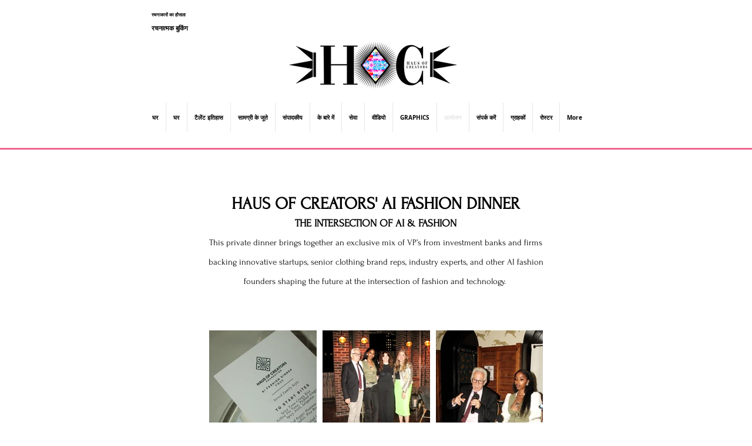

--- FILE ---
content_type: text/html; charset=utf-8
request_url: https://www.google.com/recaptcha/api2/aframe
body_size: 268
content:
<!DOCTYPE HTML><html><head><meta http-equiv="content-type" content="text/html; charset=UTF-8"></head><body><script nonce="1791z_k7_8DjGU82q-weaQ">/** Anti-fraud and anti-abuse applications only. See google.com/recaptcha */ try{var clients={'sodar':'https://pagead2.googlesyndication.com/pagead/sodar?'};window.addEventListener("message",function(a){try{if(a.source===window.parent){var b=JSON.parse(a.data);var c=clients[b['id']];if(c){var d=document.createElement('img');d.src=c+b['params']+'&rc='+(localStorage.getItem("rc::a")?sessionStorage.getItem("rc::b"):"");window.document.body.appendChild(d);sessionStorage.setItem("rc::e",parseInt(sessionStorage.getItem("rc::e")||0)+1);localStorage.setItem("rc::h",'1769220483032');}}}catch(b){}});window.parent.postMessage("_grecaptcha_ready", "*");}catch(b){}</script></body></html>